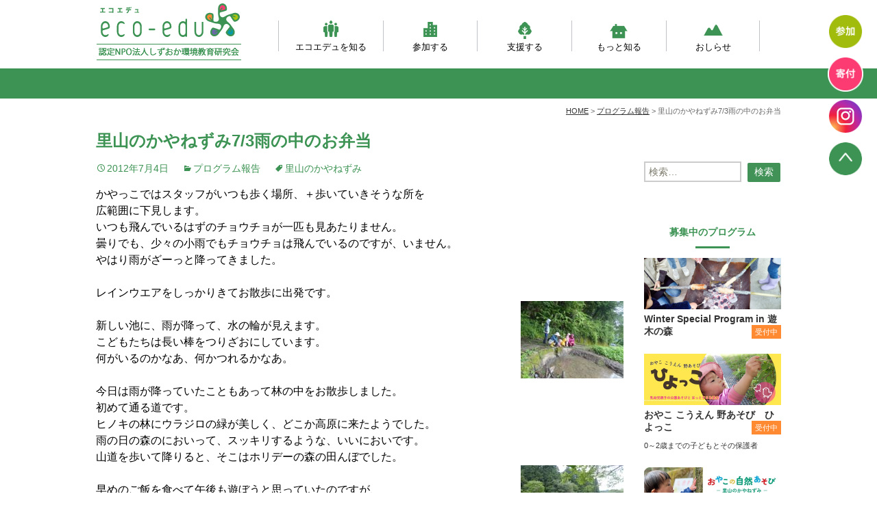

--- FILE ---
content_type: text/html; charset=UTF-8
request_url: https://www.ecoedu.or.jp/2012/07/04/%E9%87%8C%E5%B1%B1%E3%81%AE%E3%81%8B%E3%82%84%E3%81%AD%E3%81%9A%E3%81%BF73%E9%9B%A8%E3%81%AE%E4%B8%AD%E3%81%AE%E3%81%8A%E5%BC%81%E5%BD%93/
body_size: 10382
content:
<!DOCTYPE html>
<html  xmlns="http://www.w3.org/1999/xhtml" prefix="" lang="ja">
<head>
<!-- Global site tag (gtag.js) - Google Analytics -->
<script async src="https://www.googletagmanager.com/gtag/js?id=UA-85344847-1"></script>
<script>
  window.dataLayer = window.dataLayer || [];
  function gtag(){dataLayer.push(arguments);}
  gtag('js', new Date());

  gtag('config', 'UA-85344847-1');
</script>
<meta charset="UTF-8">
<meta name="viewport" content="width=device-width">
<meta name="format-detection" content="telephone=no">
<title>里山のかやねずみ7/3雨の中のお弁当 | 認定NPO法人しずおか環境教育研究会【エコエデュ】</title>
<link rel="profile" href="http://gmpg.org/xfn/11">
<link rel="pingback" href="">
<script type="text/javascript" src="https://www.ecoedu.or.jp/wp/wp-content/themes/ecoedu_2020/js/jquery.js"></script>
<script type="text/javascript" src="https://www.ecoedu.or.jp/wp/wp-content/themes/ecoedu_2020/js/jquery-migrate.min.js"></script>
<link rel="stylesheet" href="https://www.ecoedu.or.jp/wp/wp-content/themes/ecoedu_2020/css/jquery.bxslider.css?ver=2025-08-27">
<script type="text/javascript" src="https://www.ecoedu.or.jp/wp/wp-content/themes/ecoedu_2020/js/jquery.bxslider.js?ver=2025-08-27"></script>
<script type="text/javascript" src="https://www.ecoedu.or.jp/wp/wp-content/themes/ecoedu_2020/js/slider.js"></script>
<script type="text/javascript" src="https://www.ecoedu.or.jp/wp/wp-content/themes/ecoedu_2020/js/main.js" type="text/javascript"></script>

<!-- BEGIN Metadata added by the Add-Meta-Tags WordPress plugin -->
<meta name="description" content="かやっこではスタッフがいつも歩く場所、＋歩いていきそうな所を 広範囲に下見します。 いつも飛んでいるはずのチョウチョが一匹も見あたりません。 曇りでも、少々の小雨でもチョウチョは飛んでいるのですが、いませ..." />
<meta name="keywords" content="プログラム報告, 里山のかやねずみ" />
<!-- END Metadata added by the Add-Meta-Tags WordPress plugin -->

<meta name='robots' content='max-image-preview:large' />
	<style>img:is([sizes="auto" i], [sizes^="auto," i]) { contain-intrinsic-size: 3000px 1500px }</style>
	<link rel='dns-prefetch' href='//fonts.googleapis.com' />
<link href='https://fonts.gstatic.com' crossorigin rel='preconnect' />
<link rel="alternate" type="application/rss+xml" title="認定NPO法人しずおか環境教育研究会【エコエデュ】 &raquo; フィード" href="https://www.ecoedu.or.jp/feed/" />
<link rel="alternate" type="application/rss+xml" title="認定NPO法人しずおか環境教育研究会【エコエデュ】 &raquo; コメントフィード" href="https://www.ecoedu.or.jp/comments/feed/" />
<script type="text/javascript">
/* <![CDATA[ */
window._wpemojiSettings = {"baseUrl":"https:\/\/s.w.org\/images\/core\/emoji\/16.0.1\/72x72\/","ext":".png","svgUrl":"https:\/\/s.w.org\/images\/core\/emoji\/16.0.1\/svg\/","svgExt":".svg","source":{"concatemoji":"https:\/\/www.ecoedu.or.jp\/wp\/wp-includes\/js\/wp-emoji-release.min.js?ver=6.8.3"}};
/*! This file is auto-generated */
!function(s,n){var o,i,e;function c(e){try{var t={supportTests:e,timestamp:(new Date).valueOf()};sessionStorage.setItem(o,JSON.stringify(t))}catch(e){}}function p(e,t,n){e.clearRect(0,0,e.canvas.width,e.canvas.height),e.fillText(t,0,0);var t=new Uint32Array(e.getImageData(0,0,e.canvas.width,e.canvas.height).data),a=(e.clearRect(0,0,e.canvas.width,e.canvas.height),e.fillText(n,0,0),new Uint32Array(e.getImageData(0,0,e.canvas.width,e.canvas.height).data));return t.every(function(e,t){return e===a[t]})}function u(e,t){e.clearRect(0,0,e.canvas.width,e.canvas.height),e.fillText(t,0,0);for(var n=e.getImageData(16,16,1,1),a=0;a<n.data.length;a++)if(0!==n.data[a])return!1;return!0}function f(e,t,n,a){switch(t){case"flag":return n(e,"\ud83c\udff3\ufe0f\u200d\u26a7\ufe0f","\ud83c\udff3\ufe0f\u200b\u26a7\ufe0f")?!1:!n(e,"\ud83c\udde8\ud83c\uddf6","\ud83c\udde8\u200b\ud83c\uddf6")&&!n(e,"\ud83c\udff4\udb40\udc67\udb40\udc62\udb40\udc65\udb40\udc6e\udb40\udc67\udb40\udc7f","\ud83c\udff4\u200b\udb40\udc67\u200b\udb40\udc62\u200b\udb40\udc65\u200b\udb40\udc6e\u200b\udb40\udc67\u200b\udb40\udc7f");case"emoji":return!a(e,"\ud83e\udedf")}return!1}function g(e,t,n,a){var r="undefined"!=typeof WorkerGlobalScope&&self instanceof WorkerGlobalScope?new OffscreenCanvas(300,150):s.createElement("canvas"),o=r.getContext("2d",{willReadFrequently:!0}),i=(o.textBaseline="top",o.font="600 32px Arial",{});return e.forEach(function(e){i[e]=t(o,e,n,a)}),i}function t(e){var t=s.createElement("script");t.src=e,t.defer=!0,s.head.appendChild(t)}"undefined"!=typeof Promise&&(o="wpEmojiSettingsSupports",i=["flag","emoji"],n.supports={everything:!0,everythingExceptFlag:!0},e=new Promise(function(e){s.addEventListener("DOMContentLoaded",e,{once:!0})}),new Promise(function(t){var n=function(){try{var e=JSON.parse(sessionStorage.getItem(o));if("object"==typeof e&&"number"==typeof e.timestamp&&(new Date).valueOf()<e.timestamp+604800&&"object"==typeof e.supportTests)return e.supportTests}catch(e){}return null}();if(!n){if("undefined"!=typeof Worker&&"undefined"!=typeof OffscreenCanvas&&"undefined"!=typeof URL&&URL.createObjectURL&&"undefined"!=typeof Blob)try{var e="postMessage("+g.toString()+"("+[JSON.stringify(i),f.toString(),p.toString(),u.toString()].join(",")+"));",a=new Blob([e],{type:"text/javascript"}),r=new Worker(URL.createObjectURL(a),{name:"wpTestEmojiSupports"});return void(r.onmessage=function(e){c(n=e.data),r.terminate(),t(n)})}catch(e){}c(n=g(i,f,p,u))}t(n)}).then(function(e){for(var t in e)n.supports[t]=e[t],n.supports.everything=n.supports.everything&&n.supports[t],"flag"!==t&&(n.supports.everythingExceptFlag=n.supports.everythingExceptFlag&&n.supports[t]);n.supports.everythingExceptFlag=n.supports.everythingExceptFlag&&!n.supports.flag,n.DOMReady=!1,n.readyCallback=function(){n.DOMReady=!0}}).then(function(){return e}).then(function(){var e;n.supports.everything||(n.readyCallback(),(e=n.source||{}).concatemoji?t(e.concatemoji):e.wpemoji&&e.twemoji&&(t(e.twemoji),t(e.wpemoji)))}))}((window,document),window._wpemojiSettings);
/* ]]> */
</script>
<style id='wp-emoji-styles-inline-css' type='text/css'>

	img.wp-smiley, img.emoji {
		display: inline !important;
		border: none !important;
		box-shadow: none !important;
		height: 1em !important;
		width: 1em !important;
		margin: 0 0.07em !important;
		vertical-align: -0.1em !important;
		background: none !important;
		padding: 0 !important;
	}
</style>
<link rel='stylesheet' id='wp-block-library-css' href='https://www.ecoedu.or.jp/wp/wp-includes/css/dist/block-library/style.min.css?ver=6.8.3' type='text/css' media='all' />
<style id='classic-theme-styles-inline-css' type='text/css'>
/*! This file is auto-generated */
.wp-block-button__link{color:#fff;background-color:#32373c;border-radius:9999px;box-shadow:none;text-decoration:none;padding:calc(.667em + 2px) calc(1.333em + 2px);font-size:1.125em}.wp-block-file__button{background:#32373c;color:#fff;text-decoration:none}
</style>
<style id='global-styles-inline-css' type='text/css'>
:root{--wp--preset--aspect-ratio--square: 1;--wp--preset--aspect-ratio--4-3: 4/3;--wp--preset--aspect-ratio--3-4: 3/4;--wp--preset--aspect-ratio--3-2: 3/2;--wp--preset--aspect-ratio--2-3: 2/3;--wp--preset--aspect-ratio--16-9: 16/9;--wp--preset--aspect-ratio--9-16: 9/16;--wp--preset--color--black: #000000;--wp--preset--color--cyan-bluish-gray: #abb8c3;--wp--preset--color--white: #ffffff;--wp--preset--color--pale-pink: #f78da7;--wp--preset--color--vivid-red: #cf2e2e;--wp--preset--color--luminous-vivid-orange: #ff6900;--wp--preset--color--luminous-vivid-amber: #fcb900;--wp--preset--color--light-green-cyan: #7bdcb5;--wp--preset--color--vivid-green-cyan: #00d084;--wp--preset--color--pale-cyan-blue: #8ed1fc;--wp--preset--color--vivid-cyan-blue: #0693e3;--wp--preset--color--vivid-purple: #9b51e0;--wp--preset--gradient--vivid-cyan-blue-to-vivid-purple: linear-gradient(135deg,rgba(6,147,227,1) 0%,rgb(155,81,224) 100%);--wp--preset--gradient--light-green-cyan-to-vivid-green-cyan: linear-gradient(135deg,rgb(122,220,180) 0%,rgb(0,208,130) 100%);--wp--preset--gradient--luminous-vivid-amber-to-luminous-vivid-orange: linear-gradient(135deg,rgba(252,185,0,1) 0%,rgba(255,105,0,1) 100%);--wp--preset--gradient--luminous-vivid-orange-to-vivid-red: linear-gradient(135deg,rgba(255,105,0,1) 0%,rgb(207,46,46) 100%);--wp--preset--gradient--very-light-gray-to-cyan-bluish-gray: linear-gradient(135deg,rgb(238,238,238) 0%,rgb(169,184,195) 100%);--wp--preset--gradient--cool-to-warm-spectrum: linear-gradient(135deg,rgb(74,234,220) 0%,rgb(151,120,209) 20%,rgb(207,42,186) 40%,rgb(238,44,130) 60%,rgb(251,105,98) 80%,rgb(254,248,76) 100%);--wp--preset--gradient--blush-light-purple: linear-gradient(135deg,rgb(255,206,236) 0%,rgb(152,150,240) 100%);--wp--preset--gradient--blush-bordeaux: linear-gradient(135deg,rgb(254,205,165) 0%,rgb(254,45,45) 50%,rgb(107,0,62) 100%);--wp--preset--gradient--luminous-dusk: linear-gradient(135deg,rgb(255,203,112) 0%,rgb(199,81,192) 50%,rgb(65,88,208) 100%);--wp--preset--gradient--pale-ocean: linear-gradient(135deg,rgb(255,245,203) 0%,rgb(182,227,212) 50%,rgb(51,167,181) 100%);--wp--preset--gradient--electric-grass: linear-gradient(135deg,rgb(202,248,128) 0%,rgb(113,206,126) 100%);--wp--preset--gradient--midnight: linear-gradient(135deg,rgb(2,3,129) 0%,rgb(40,116,252) 100%);--wp--preset--font-size--small: 13px;--wp--preset--font-size--medium: 20px;--wp--preset--font-size--large: 36px;--wp--preset--font-size--x-large: 42px;--wp--preset--spacing--20: 0.44rem;--wp--preset--spacing--30: 0.67rem;--wp--preset--spacing--40: 1rem;--wp--preset--spacing--50: 1.5rem;--wp--preset--spacing--60: 2.25rem;--wp--preset--spacing--70: 3.38rem;--wp--preset--spacing--80: 5.06rem;--wp--preset--shadow--natural: 6px 6px 9px rgba(0, 0, 0, 0.2);--wp--preset--shadow--deep: 12px 12px 50px rgba(0, 0, 0, 0.4);--wp--preset--shadow--sharp: 6px 6px 0px rgba(0, 0, 0, 0.2);--wp--preset--shadow--outlined: 6px 6px 0px -3px rgba(255, 255, 255, 1), 6px 6px rgba(0, 0, 0, 1);--wp--preset--shadow--crisp: 6px 6px 0px rgba(0, 0, 0, 1);}:where(.is-layout-flex){gap: 0.5em;}:where(.is-layout-grid){gap: 0.5em;}body .is-layout-flex{display: flex;}.is-layout-flex{flex-wrap: wrap;align-items: center;}.is-layout-flex > :is(*, div){margin: 0;}body .is-layout-grid{display: grid;}.is-layout-grid > :is(*, div){margin: 0;}:where(.wp-block-columns.is-layout-flex){gap: 2em;}:where(.wp-block-columns.is-layout-grid){gap: 2em;}:where(.wp-block-post-template.is-layout-flex){gap: 1.25em;}:where(.wp-block-post-template.is-layout-grid){gap: 1.25em;}.has-black-color{color: var(--wp--preset--color--black) !important;}.has-cyan-bluish-gray-color{color: var(--wp--preset--color--cyan-bluish-gray) !important;}.has-white-color{color: var(--wp--preset--color--white) !important;}.has-pale-pink-color{color: var(--wp--preset--color--pale-pink) !important;}.has-vivid-red-color{color: var(--wp--preset--color--vivid-red) !important;}.has-luminous-vivid-orange-color{color: var(--wp--preset--color--luminous-vivid-orange) !important;}.has-luminous-vivid-amber-color{color: var(--wp--preset--color--luminous-vivid-amber) !important;}.has-light-green-cyan-color{color: var(--wp--preset--color--light-green-cyan) !important;}.has-vivid-green-cyan-color{color: var(--wp--preset--color--vivid-green-cyan) !important;}.has-pale-cyan-blue-color{color: var(--wp--preset--color--pale-cyan-blue) !important;}.has-vivid-cyan-blue-color{color: var(--wp--preset--color--vivid-cyan-blue) !important;}.has-vivid-purple-color{color: var(--wp--preset--color--vivid-purple) !important;}.has-black-background-color{background-color: var(--wp--preset--color--black) !important;}.has-cyan-bluish-gray-background-color{background-color: var(--wp--preset--color--cyan-bluish-gray) !important;}.has-white-background-color{background-color: var(--wp--preset--color--white) !important;}.has-pale-pink-background-color{background-color: var(--wp--preset--color--pale-pink) !important;}.has-vivid-red-background-color{background-color: var(--wp--preset--color--vivid-red) !important;}.has-luminous-vivid-orange-background-color{background-color: var(--wp--preset--color--luminous-vivid-orange) !important;}.has-luminous-vivid-amber-background-color{background-color: var(--wp--preset--color--luminous-vivid-amber) !important;}.has-light-green-cyan-background-color{background-color: var(--wp--preset--color--light-green-cyan) !important;}.has-vivid-green-cyan-background-color{background-color: var(--wp--preset--color--vivid-green-cyan) !important;}.has-pale-cyan-blue-background-color{background-color: var(--wp--preset--color--pale-cyan-blue) !important;}.has-vivid-cyan-blue-background-color{background-color: var(--wp--preset--color--vivid-cyan-blue) !important;}.has-vivid-purple-background-color{background-color: var(--wp--preset--color--vivid-purple) !important;}.has-black-border-color{border-color: var(--wp--preset--color--black) !important;}.has-cyan-bluish-gray-border-color{border-color: var(--wp--preset--color--cyan-bluish-gray) !important;}.has-white-border-color{border-color: var(--wp--preset--color--white) !important;}.has-pale-pink-border-color{border-color: var(--wp--preset--color--pale-pink) !important;}.has-vivid-red-border-color{border-color: var(--wp--preset--color--vivid-red) !important;}.has-luminous-vivid-orange-border-color{border-color: var(--wp--preset--color--luminous-vivid-orange) !important;}.has-luminous-vivid-amber-border-color{border-color: var(--wp--preset--color--luminous-vivid-amber) !important;}.has-light-green-cyan-border-color{border-color: var(--wp--preset--color--light-green-cyan) !important;}.has-vivid-green-cyan-border-color{border-color: var(--wp--preset--color--vivid-green-cyan) !important;}.has-pale-cyan-blue-border-color{border-color: var(--wp--preset--color--pale-cyan-blue) !important;}.has-vivid-cyan-blue-border-color{border-color: var(--wp--preset--color--vivid-cyan-blue) !important;}.has-vivid-purple-border-color{border-color: var(--wp--preset--color--vivid-purple) !important;}.has-vivid-cyan-blue-to-vivid-purple-gradient-background{background: var(--wp--preset--gradient--vivid-cyan-blue-to-vivid-purple) !important;}.has-light-green-cyan-to-vivid-green-cyan-gradient-background{background: var(--wp--preset--gradient--light-green-cyan-to-vivid-green-cyan) !important;}.has-luminous-vivid-amber-to-luminous-vivid-orange-gradient-background{background: var(--wp--preset--gradient--luminous-vivid-amber-to-luminous-vivid-orange) !important;}.has-luminous-vivid-orange-to-vivid-red-gradient-background{background: var(--wp--preset--gradient--luminous-vivid-orange-to-vivid-red) !important;}.has-very-light-gray-to-cyan-bluish-gray-gradient-background{background: var(--wp--preset--gradient--very-light-gray-to-cyan-bluish-gray) !important;}.has-cool-to-warm-spectrum-gradient-background{background: var(--wp--preset--gradient--cool-to-warm-spectrum) !important;}.has-blush-light-purple-gradient-background{background: var(--wp--preset--gradient--blush-light-purple) !important;}.has-blush-bordeaux-gradient-background{background: var(--wp--preset--gradient--blush-bordeaux) !important;}.has-luminous-dusk-gradient-background{background: var(--wp--preset--gradient--luminous-dusk) !important;}.has-pale-ocean-gradient-background{background: var(--wp--preset--gradient--pale-ocean) !important;}.has-electric-grass-gradient-background{background: var(--wp--preset--gradient--electric-grass) !important;}.has-midnight-gradient-background{background: var(--wp--preset--gradient--midnight) !important;}.has-small-font-size{font-size: var(--wp--preset--font-size--small) !important;}.has-medium-font-size{font-size: var(--wp--preset--font-size--medium) !important;}.has-large-font-size{font-size: var(--wp--preset--font-size--large) !important;}.has-x-large-font-size{font-size: var(--wp--preset--font-size--x-large) !important;}
:where(.wp-block-post-template.is-layout-flex){gap: 1.25em;}:where(.wp-block-post-template.is-layout-grid){gap: 1.25em;}
:where(.wp-block-columns.is-layout-flex){gap: 2em;}:where(.wp-block-columns.is-layout-grid){gap: 2em;}
:root :where(.wp-block-pullquote){font-size: 1.5em;line-height: 1.6;}
</style>
<link rel='stylesheet' id='twentythirteen-fonts-css' href='https://fonts.googleapis.com/css?family=Source+Sans+Pro%3A300%2C400%2C700%2C300italic%2C400italic%2C700italic%7CBitter%3A400%2C700&#038;subset=latin%2Clatin-ext' type='text/css' media='all' />
<link rel='stylesheet' id='genericons-css' href='https://www.ecoedu.or.jp/wp/wp-content/themes/ecoedu_2020/genericons/genericons.css?ver=3.03' type='text/css' media='all' />
<link rel='stylesheet' id='twentythirteen-style-css' href='https://www.ecoedu.or.jp/wp/wp-content/themes/ecoedu_2020/style.css?ver=2025-10-21' type='text/css' media='all' />
<script type="text/javascript" src="https://www.ecoedu.or.jp/wp/wp-includes/js/jquery/jquery.min.js?ver=3.7.1" id="jquery-core-js"></script>
<script type="text/javascript" src="https://www.ecoedu.or.jp/wp/wp-includes/js/jquery/jquery-migrate.min.js?ver=3.4.1" id="jquery-migrate-js"></script>
<link rel="https://api.w.org/" href="https://www.ecoedu.or.jp/wp-json/" /><link rel="alternate" title="JSON" type="application/json" href="https://www.ecoedu.or.jp/wp-json/wp/v2/posts/3080" /><link rel="EditURI" type="application/rsd+xml" title="RSD" href="https://www.ecoedu.or.jp/wp/xmlrpc.php?rsd" />
<meta name="generator" content="WordPress 6.8.3" />
<link rel="canonical" href="https://www.ecoedu.or.jp/2012/07/04/%e9%87%8c%e5%b1%b1%e3%81%ae%e3%81%8b%e3%82%84%e3%81%ad%e3%81%9a%e3%81%bf73%e9%9b%a8%e3%81%ae%e4%b8%ad%e3%81%ae%e3%81%8a%e5%bc%81%e5%bd%93/" />
<link rel='shortlink' href='https://www.ecoedu.or.jp/?p=3080' />
<link rel="alternate" title="oEmbed (JSON)" type="application/json+oembed" href="https://www.ecoedu.or.jp/wp-json/oembed/1.0/embed?url=https%3A%2F%2Fwww.ecoedu.or.jp%2F2012%2F07%2F04%2F%25e9%2587%258c%25e5%25b1%25b1%25e3%2581%25ae%25e3%2581%258b%25e3%2582%2584%25e3%2581%25ad%25e3%2581%259a%25e3%2581%25bf73%25e9%259b%25a8%25e3%2581%25ae%25e4%25b8%25ad%25e3%2581%25ae%25e3%2581%258a%25e5%25bc%2581%25e5%25bd%2593%2F" />
<link rel="alternate" title="oEmbed (XML)" type="text/xml+oembed" href="https://www.ecoedu.or.jp/wp-json/oembed/1.0/embed?url=https%3A%2F%2Fwww.ecoedu.or.jp%2F2012%2F07%2F04%2F%25e9%2587%258c%25e5%25b1%25b1%25e3%2581%25ae%25e3%2581%258b%25e3%2582%2584%25e3%2581%25ad%25e3%2581%259a%25e3%2581%25bf73%25e9%259b%25a8%25e3%2581%25ae%25e4%25b8%25ad%25e3%2581%25ae%25e3%2581%258a%25e5%25bc%2581%25e5%25bd%2593%2F&#038;format=xml" />
<meta property="og:type" content="website">
<meta property="og:url" content="https://www.ecoedu.or.jp/2012/07/04/%e9%87%8c%e5%b1%b1%e3%81%ae%e3%81%8b%e3%82%84%e3%81%ad%e3%81%9a%e3%81%bf73%e9%9b%a8%e3%81%ae%e4%b8%ad%e3%81%ae%e3%81%8a%e5%bc%81%e5%bd%93/">
<meta property="og:title" content="里山のかやねずみ7/3雨の中のお弁当  認定NPO法人しずおか環境教育研究会【エコエデュ】 | 認定NPO法人しずおか環境教育研究会【エコエデュ】">
<meta property="og:image" content="https://www.ecoedu.or.jp/wp/wp-content/uploads/2012/07/5f3f603d4da9d97e1aa375fde4a25aaf.jpg">
<!--共通-->
<meta property="og:locale" content="ja_JP">
<meta property="og:site_name"  content="認定NPO法人しずおか環境教育研究会【エコエデュ】">
<meta property="og:description" content="静岡の自然体験学習の学校">

</head>
<body  class="page page-template-default single-author sidebar">
	<div id="page" class="hfeed site">
		<header id="masthead" class="site-header" role="banner">
			<div id="header_area">
				<div id="nav_area">
					<a class="home-link" href="https://www.ecoedu.or.jp" title="認定NPO法人しずおか環境教育研究会【エコエデュ】" rel="home">
					<h1 class="site-title"><img src="https://www.ecoedu.or.jp/wp/wp-content/themes/ecoedu_2020/images/logo.png" alt="認定NPO法人しずおか環境教育研究会【エコエデュ】"></h1>
					</a>
				<div class="menu-trigger">
					<span></span>
					<span></span>
					<span></span>
					<span class="sp-text">menu</span>
				</div>
				<div class="menu-content">

					<div id="navbar" class="navbar">
					<nav>
					<ul>
						<li class="head_nav01"><a href="https://www.ecoedu.or.jp/about/"><img src="https://www.ecoedu.or.jp/wp/wp-content/themes/ecoedu_2020/images/nav_img01.png">エコエデュを知る</a><div class="nav-icon"><span></span></div>
						<ul>
							<li><a href="https://www.ecoedu.or.jp/about/vision/">ビジョンとミッション</a></li>
							<li><a href="https://www.ecoedu.or.jp/about/organization/">団体概要・沿革</a></li>
							<li><a href="https://www.ecoedu.or.jp/about/greeting/">理事会・事務局紹介</a></li>
						</ul>
						</li>
						<li class="head_nav02"><a href="https://www.ecoedu.or.jp/program/"><img src="https://www.ecoedu.or.jp/wp/wp-content/themes/ecoedu_2020/images/nav_img02.png">参加する</a><div class="nav-icon"><span></span></div>
						<ul>
							<li><a href="https://www.ecoedu.or.jp/program/education/">環境教育プログラム</a></li>
							<li><a href="https://www.ecoedu.or.jp/program/develop/">人材育成事業</a></li>
							<li><a href="https://www.ecoedu.or.jp/program/relation/">関係の創出・再発見事業</a></li>
							<li><a href="https://www.ecoedu.or.jp/program/fields/">活動フィールド</a></li>
							<li><a href="https://www.ecoedu.or.jp/program/wear/">服装ともちもの</a></li>
						</ul>
						</li>
						<li class="head_nav03"><a href="https://www.ecoedu.or.jp/welcome/"><img src="https://www.ecoedu.or.jp/wp/wp-content/themes/ecoedu_2020/images/nav_img03.png">支援する</a><div class="nav-icon"><span></span></div>
						<ul>
							<li><a href="https://www.ecoedu.or.jp/welcome/member/">会員になる</a></li>
							<li><a href="https://www.ecoedu.or.jp/welcome/donation/">寄付をする</a></li>
							<li><a href="https://www.ecoedu.or.jp/welcome/work/">職員になる</a></li>
						</ul>
						</li>
						<li class="head_nav04"><a href="https://www.ecoedu.or.jp/future/"><img src="https://www.ecoedu.or.jp/wp/wp-content/themes/ecoedu_2020/images/nav_img04.png">もっと知る</a><div class="nav-icon"><span></span></div>
						<ul>
							<li><a href="https://www.ecoedu.or.jp/future/kodomoen/">自然体験モデルプログラム</a></li>
							<li><a href="https://www.ecoedu.or.jp/future/hoiku-chosa/">乳幼児期の自然体験の実態調査</a></li>
							<li><a href="https://www.ecoedu.or.jp/future/infant-idea/">自然あそび動画</a></li>
							<li><a href="https://www.ecoedu.or.jp/future/hoiku/">ベテラン先生が伝えたい、自然と幼児教育のいま</a></li>
						</ul>
						</li>
						<li class="head_nav05"><a href="https://www.ecoedu.or.jp/category/news/"><img src="https://www.ecoedu.or.jp/wp/wp-content/themes/ecoedu_2020/images/nav_img05.png">おしらせ</a><div class="nav-icon"><span></span></div>
							<ul>
								<li><a href="https://www.ecoedu.or.jp/category/news/">エコエデュNEWS</a></li>
								<li><a href="https://www.ecoedu.or.jp/category/letter/">プログラムからのお知らせ</a></li>
								<li><a href="https://www.ecoedu.or.jp/category/report/">プログラム報告</a></li>
							</ul>
						</li>
					</ul>
					</nav>
					</div>
				<div class="bnrProgram"><a href="https://www.ecoedu.or.jp/program/">エコエデュの環境教育プログラム</a></div>
				</div>
				</div>
			</div>

			<div class="contents_menu">
			&nbsp;
			</div>
		</header>
		<div id="main" class="site-main">
			<!-- Google tag (gtag.js) -->
<script async src="https://www.googletagmanager.com/gtag/js?id=AW-17760127987"></script>
<script>
  window.dataLayer = window.dataLayer || [];
  function gtag(){dataLayer.push(arguments);}
  gtag('js', new Date());

  gtag('config', 'AW-17760127987');
</script>
		<div class="breadcrumbs pankuzu">
<span property="itemListElement" typeof="ListItem"><a property="item" typeof="WebPage" title="認定NPO法人しずおか環境教育研究会【エコエデュ】へ移動" href="https://www.ecoedu.or.jp" class="home"><span property="name">HOME</span></a><meta property="position" content="1"></span> &gt; <span property="itemListElement" typeof="ListItem"><a property="item" typeof="WebPage" title="プログラム報告のカテゴリーアーカイブへ移動" href="https://www.ecoedu.or.jp/category/report/" class="taxonomy category"><span property="name">プログラム報告</span></a><meta property="position" content="2"></span> &gt; <span property="itemListElement" typeof="ListItem"><span property="name">里山のかやねずみ7/3雨の中のお弁当</span><meta property="position" content="3"></span>
		</div>
		<div id="primary" class="content-area">
			<header class="entry-header"><h2 class="entry-title">里山のかやねずみ7/3雨の中のお弁当</h2></header>
			<div id="content" class="site-content" role="main">
				<article id="" class=" type-page status-publish hentry">
				<div class="entry-content">
					<header class="entry-header">
					<div class="entry-meta">
						<span class="date"><a href="https://www.ecoedu.or.jp/2012/07/04/%e9%87%8c%e5%b1%b1%e3%81%ae%e3%81%8b%e3%82%84%e3%81%ad%e3%81%9a%e3%81%bf73%e9%9b%a8%e3%81%ae%e4%b8%ad%e3%81%ae%e3%81%8a%e5%bc%81%e5%bd%93/" title="里山のかやねずみ7/3雨の中のお弁当 へのパーマリンク" rel="bookmark"><time class="entry-date" datetime="2012-07-04T08:57:28+09:00">2012年7月4日</time></a></span><span class="categories-links"><a href="https://www.ecoedu.or.jp/category/report/" rel="category tag">プログラム報告</a></span><span class="tags-links"><a href="https://www.ecoedu.or.jp/tag/%e9%87%8c%e5%b1%b1%e3%81%ae%e3%81%8b%e3%82%84%e3%81%ad%e3%81%9a%e3%81%bf/" rel="tag">里山のかやねずみ</a></span><span class="author vcard"><a class="url fn n" href="https://www.ecoedu.or.jp/author/ee-admin/" title="エコエデュ の投稿をすべて表示" rel="author">エコエデュ</a></span>					</div><!-- .entry-meta -->

					</header>
				<p>かやっこではスタッフがいつも歩く場所、＋歩いていきそうな所を<br />
広範囲に下見します。<br />
いつも飛んでいるはずのチョウチョが一匹も見あたりません。<br />
曇りでも、少々の小雨でもチョウチョは飛んでいるのですが、いません。<br />
やはり雨がざーっと降ってきました。</p>
<p>レインウエアをしっかりきてお散歩に出発です。<br />
<img decoding="async" src="https://www.ecoedu.or.jp/wp/wp-content/uploads/2012/07/5f3f603d4da9d97e1aa375fde4a25aaf.jpg" alt="" title="つり" width="150" height="113" class="alignright size-full wp-image-3081" /><br />
新しい池に、雨が降って、水の輪が見えます。<br />
こどもたちは長い棒をつりざおにしています。<br />
何がいるのかなあ、何かつれるかなあ。</p>
<p>今日は雨が降っていたこともあって林の中をお散歩しました。<br />
初めて通る道です。<br />
ヒノキの林にウラジロの緑が美しく、どこか高原に来たようでした。<br />
雨の日の森のにおいって、スッキリするような、いいにおいです。<br />
山道を歩いて降りると、そこはホリデーの森の田んぼでした。<br />
<img decoding="async" src="https://www.ecoedu.or.jp/wp/wp-content/uploads/2012/07/565df85537a7ef23c2aedacc91a9ef30.jpg" alt="" title="ホリデートンボ生息地" width="150" height="113" class="alignright size-full wp-image-3082" /><br />
早めのご飯を食べて午後も遊ぼうと思っていたのですが、<br />
ご飯の途中から雨が多くなってきましたので、そこで解散しました。</p>
<p>もうすぐ七夕、森から竹をいただいて帰りました。おねがいごとなにかなあ。<br />
5日も集合は糀が谷駐車場です。</p>
					<nav class="navigation paging-navigation" role="navigation">
						<h1 class="screen-reader-text">投稿ナビゲーション</h1>
						<div class="nav-links">
							<div class="nav-previous"><a href="https://www.ecoedu.or.jp/2012/07/01/%e9%87%8c%e5%b1%b1%e3%81%ae%e3%81%8b%e3%82%84%e3%81%ad%e3%81%9a%e3%81%bf629%e3%81%8a%e3%81%97%e3%81%94%e3%81%a8/" rel="prev"><span class="meta-nav">&larr;</span> 里山のかやねずみ6/29おしごと</a></div>
							<div class="nav-next"><a href="https://www.ecoedu.or.jp/2012/07/06/%e9%87%8c%e5%b1%b1%e3%81%ae%e3%81%8b%e3%82%84%e3%81%ad%e3%81%9a%e3%81%bf75%e3%81%8a%e5%8f%8b%e9%81%94%e3%81%a8%e5%87%ba%e5%90%88%e3%81%86/" rel="next">里山のかやねずみ7/5お友達と出合う <span class="meta-nav">&rarr;</span></a></div>
						</div>
					</nav>
					</div>

																<div id="tertiary" class="sidebar-container" role="complementary">
						<div class="sidebar-inner">
							<div class="widget-area">
								<aside class="widget widget_categories">
								<form role="search" method="get" class="search-form" action="https://www.ecoedu.or.jp/">
				<label>
					<span class="screen-reader-text">検索:</span>
					<input type="search" class="search-field" placeholder="検索&hellip;" value="" name="s" />
				</label>
				<input type="submit" class="search-submit" value="検索" />
			</form>								</aside>
								<aside id="pages-3" class="widget widget_pages">
									<h3>募集中のプログラム</h3>
									<ul class="side_pro">
<li><a href="https://www.ecoedu.or.jp/programs/winter-special-program/">
<div class="prg_img"><img src="https://www.ecoedu.or.jp/wp/wp-content/uploads/2025/12/KIMG20240324_121348227-1.jpg" alt="Winter Special Program in 遊木の森"></div>
<h4>Winter Special Program in 遊木の森<span class="pro02">受付中</span></h4>
<p></p>
</a></li>
<li><a href="https://www.ecoedu.or.jp/programs/hiyo2025/">
<div class="prg_img"><img src="https://www.ecoedu.or.jp/wp/wp-content/uploads/2025/03/fbecf067181d2724b85ab1fc6d2f119f.jpg" alt="おやこ  こうえん  野あそび　ひよっこ"></div>
<h4>おやこ  こうえん  野あそび　ひよっこ<span class="pro02">受付中</span></h4>
<p>0～2歳までの子どもとその保護者</p>
</a></li>
<li><a href="https://www.ecoedu.or.jp/programs/kayakko2020/">
<div class="prg_img"><img src="https://www.ecoedu.or.jp/wp/wp-content/uploads/2025/01/4.jpg" alt="里山のかやねずみ（かやっこ）"></div>
<h4>里山のかやねずみ（かやっこ）<span class="pro02">受付中</span></h4>
<p>０歳～未就学児とその保護者</p>
</a></li>
<li><a href="https://www.ecoedu.or.jp/programs/satopro2025/">
<div class="prg_img"><img src="https://www.ecoedu.or.jp/wp/wp-content/uploads/2017/05/takekiri.jpg" alt="里山づくりプロジェクト2025"></div>
<h4>里山づくりプロジェクト2025<span class="pro02">受付中</span></h4>
<p>18才以上</p>
</a></li>
<li><a href="https://www.ecoedu.or.jp/programs/satoprochosa-3/">
<div class="prg_img"><img src="https://www.ecoedu.or.jp/wp/wp-content/uploads/2022/01/IMG_0494-4.jpg" alt="1/24(土)里山づくりプロジェクト【植生調査＆整備計画】"></div>
<h4>1/24(土)里山づくりプロジェクト【植生調査＆整備計画】<span class="pro02">受付中</span></h4>
<p>18才以上（保護者同伴なら小学生以上も可）</p>
</a></li>
<li><a href="https://www.ecoedu.or.jp/programs/adventure2026/">
<div class="prg_img"><img src="https://www.ecoedu.or.jp/wp/wp-content/uploads/2025/01/1-4.jpg" alt="探Q!adventure2026"></div>
<h4>探Q!adventure2026<span class="pro02">受付中</span></h4>
<p>小学１～６年生
定員12名</p>
</a></li>
<li><a href="https://www.ecoedu.or.jp/programs/yahho2026/">
<div class="prg_img"><img src="https://www.ecoedu.or.jp/wp/wp-content/uploads/2024/12/3972d7fdd298675e60f2e6df36896b77.jpg" alt="里山やっほ2026"></div>
<h4>里山やっほ2026<span class="pro02">受付中</span></h4>
<p>【年中～年長児】12名
</p>
</a></li>
<li><a href="https://www.ecoedu.or.jp/programs/%e6%8e%a2q%e3%82%ad%e3%83%a3%e3%83%b3%e3%83%97%e3%80%9c%e6%8e%a2%e7%a9%b6%e3%81%ae%e3%81%ad%e3%81%a3%e3%81%93%e3%82%92%e8%82%b2%e3%82%80%e9%87%8e%e5%a4%96%e6%b4%bb%e5%8b%95%e3%83%97%e3%83%ad%e3%82%b0/">
<div class="prg_img"><img src="https://www.ecoedu.or.jp/wp/wp-content/uploads/2025/09/b762be942057ed30cc349e8c279b5e0c.jpg" alt="探Q!キャンプ　〜探究のねっこを育む野外活動プログラム〜"></div>
<h4>探Q!キャンプ　〜探究のねっこを育む野外活動プログラム〜<span class="pro01">もうすぐ受付</span></h4>
<p></p>
</a></li>
</ul>
								</aside>
							</div>
						</div>
					</div>
					
				</article>

			</div>
		</div>

	</div>
	<footer id="colophon" class="site-footer" role="contentinfo">
		<div id="secondary" class="sidebar-container" role="complementary">
			<div class="widget-area">
				<ul id="foot_nav">
					<li><a href="https://www.ecoedu.or.jp" class="home">トップページ</a></li>
				</ul>
			<aside class="widget widget_categories">
				<h3 class="widget-title"><a href="https://www.ecoedu.or.jp/about/">エコエデュを知る</a></h3>
						<ul>
							<li><a href="https://www.ecoedu.or.jp/about/vision/">ビジョンとミッション</a></li>
							<li><a href="https://www.ecoedu.or.jp/about/organization/">団体概要・沿革</a></li>
							<li><a href="https://www.ecoedu.or.jp/about/greeting/">理事会・事務局紹介</a></li>
						</ul>
						</aside>
			<aside class="widget widget_categories">
				<h3 class="widget-title"><a href="https://www.ecoedu.or.jp/program/">参加する</a></h3>
						<ul>
							<li><a href="https://www.ecoedu.or.jp/program/education/">環境教育プログラム</a></li>
							<li><a href="https://www.ecoedu.or.jp/program/develop/">人材育成事業</a></li>
							<li><a href="https://www.ecoedu.or.jp/program/relation/">関係の創出・再発見事業</a></li>
							<li><a href="https://www.ecoedu.or.jp/program/fields/">活動フィールド</a></li>
							<li><a href="https://www.ecoedu.or.jp/program/wear/">服装ともちもの</a></li>
						</ul>
						</aside>
			<aside class="widget widget_categories">
				<h3 class="widget-title"><a href="https://www.ecoedu.or.jp/welcome/">支援する</a></h3>
						<ul>
							<li><a href="https://www.ecoedu.or.jp/welcome/member/">会員になる</a></li>
							<li><a href="https://www.ecoedu.or.jp/welcome/donation/">寄付をする</a></li>
							<li><a href="https://www.ecoedu.or.jp/welcome/work/">職員になる</a></li>
						</ul>
						</aside>
			<aside class="widget widget_categories">
				<h3 class="widget-title"><a href="https://www.ecoedu.or.jp/future/">もっと知る</a></h3>
						<ul>
							<li><a href="https://www.ecoedu.or.jp/future/kodomoen/">自然体験モデルプログラム</a></li>
							<li><a href="https://www.ecoedu.or.jp/future/hoiku-chosa/">乳幼児期の自然体験の実態調査</a></li>
							<li><a href="https://www.ecoedu.or.jp/future/infant-idea/">自然あそび動画</a></li>
							<li><a href="https://www.ecoedu.or.jp/future/hoiku/">ベテラン先生が伝えたい、自然と幼児教育のいま</a></li>
						</ul>
						</aside>
			<aside class="widget widget_pages">
				<h3 class="widget-title"><a href="https://www.ecoedu.or.jp/category/news/">おしらせ</a></h3>
				<ul>
					<li><a href="https://www.ecoedu.or.jp/category/news/">エコエデュＮＥＷＳ</a></li>
					<li><a href="https://www.ecoedu.or.jp/category/letter/">プログラムからのお知らせ</a></li>
					<li><a href="https://www.ecoedu.or.jp/category/report/">プログラム報告</a></li>
					<li><a href="https://www.instagram.com/ecoedu_official/" target="_blank">Instagram</a></li>
					<li><a href="https://www.facebook.com/npoecoedu/" target="_blank">facebook</a></li>
				</ul>
			</aside>
			
			<aside id="" class="widget widget_search sp-only">
				<form role="search" method="get" class="search-form" action="https://www.ecoedu.or.jp/">
				<label>
					<span class="screen-reader-text">検索:</span>
					<input type="search" class="search-field" placeholder="検索&hellip;" value="" name="s" />
				</label>
				<input type="submit" class="search-submit" value="検索" />
			</form>			</aside>
			
			</div>
		</div>
		<div class="site-info">
			<img src="https://www.ecoedu.or.jp/wp/wp-content/themes/ecoedu_2020/images/logo_foot.png" alt="認定NPO法人しずおか環境教育研究会【エコエデュ】" >
			<div class="add">
				<span>認定NPO法人 しずおか環境教育研究会<br>（略称：エコエデュ）</span>
				<p>〒422-8002 静岡市駿河区谷田1170-2   <br>開所時間：平日9：00～18：00</p>
				<p class="tel">TEL：<a href="tel:0542632866">054-263-2866</a>  <br><span>FAX：054-263-2867</span></p>
			</div>
			<ul class="inquiry">
				<li><a href="https://www.ecoedu.or.jp/contact/" class="btn">お問い合わせ・お申込み</a></li>
				<li><a href="https://www.ecoedu.or.jp/privacy/">個人情報保護方針</a></li>
			</ul>
			<p class="site-generator">Copyright(c)　<a href="https://www.ecoedu.or.jp">認定NPO法人しずおか環境教育研究会</a>. All rights reserved.</p>
		</div>
	</footer>
	</div>

<div id="sns_bt">
<ul>
<li><a href="https://www.ecoedu.or.jp/program/education/"><img src="https://www.ecoedu.or.jp/wp/wp-content/themes/ecoedu_2020/images/sns_bt_entry.png" alt="参加"></a></li>
<li><a href="https://www.ecoedu.or.jp/welcome/donation/"><img src="https://www.ecoedu.or.jp/wp/wp-content/themes/ecoedu_2020/images/sns_bt_support.png" alt="寄付"></a></li>
<li><a href="https://www.instagram.com/ecoedu_official/" target="_blank"><img src="https://www.ecoedu.or.jp/wp/wp-content/themes/ecoedu_2020/images/sns_bt_instagram.png" alt="Instagram"></a></li>
<li id="pagetop"><a href="#page"><img src="https://www.ecoedu.or.jp/wp/wp-content/themes/ecoedu_2020/images/pagetop.png" alt="ページの先頭へ"/></a></li>
</ul>
</div>




<script type="speculationrules">
{"prefetch":[{"source":"document","where":{"and":[{"href_matches":"\/*"},{"not":{"href_matches":["\/wp\/wp-*.php","\/wp\/wp-admin\/*","\/wp\/wp-content\/uploads\/*","\/wp\/wp-content\/*","\/wp\/wp-content\/plugins\/*","\/wp\/wp-content\/themes\/ecoedu_2020\/*","\/*\\?(.+)"]}},{"not":{"selector_matches":"a[rel~=\"nofollow\"]"}},{"not":{"selector_matches":".no-prefetch, .no-prefetch a"}}]},"eagerness":"conservative"}]}
</script>
<script type="text/javascript" src="https://www.ecoedu.or.jp/wp/wp-content/themes/ecoedu_2020/js/functions.js?ver=20160717" id="twentythirteen-script-js"></script>
</body>
</html>